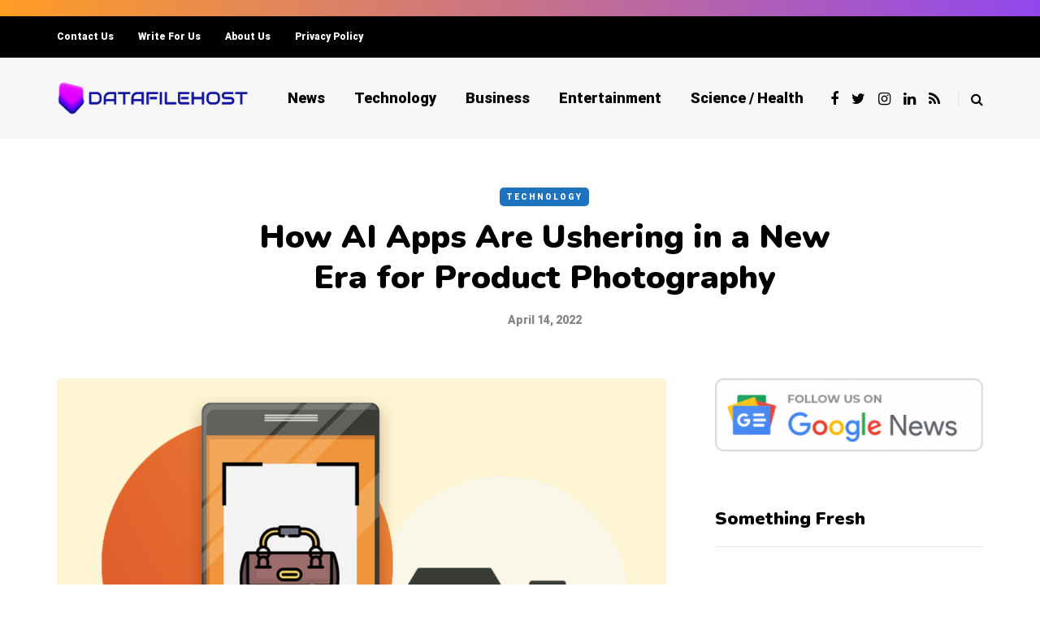

--- FILE ---
content_type: application/javascript
request_url: https://www.datafilehost.com/wp-content/uploads/js-cache-saxon.js?ver=1646845205.0242
body_size: -142
content:
/* Cache file created at 2022-03-09 17:00:05 */    (function($){
    $(document).ready(function() {


        
    });
    })(jQuery);
     /*2022-03-09 17:00*//* JS Generator Execution Time: 3.8862228393555E-5 seconds */